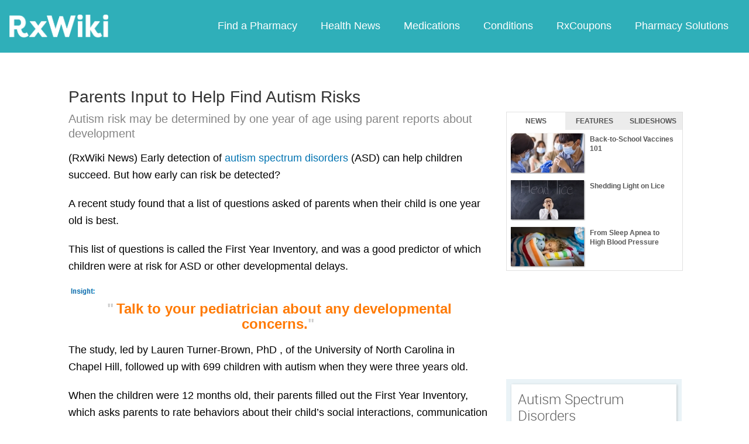

--- FILE ---
content_type: text/html; charset=utf-8
request_url: https://www.google.com/recaptcha/api2/aframe
body_size: 265
content:
<!DOCTYPE HTML><html><head><meta http-equiv="content-type" content="text/html; charset=UTF-8"></head><body><script nonce="Jr_IFYm3x2Hd5eFf3tRUTg">/** Anti-fraud and anti-abuse applications only. See google.com/recaptcha */ try{var clients={'sodar':'https://pagead2.googlesyndication.com/pagead/sodar?'};window.addEventListener("message",function(a){try{if(a.source===window.parent){var b=JSON.parse(a.data);var c=clients[b['id']];if(c){var d=document.createElement('img');d.src=c+b['params']+'&rc='+(localStorage.getItem("rc::a")?sessionStorage.getItem("rc::b"):"");window.document.body.appendChild(d);sessionStorage.setItem("rc::e",parseInt(sessionStorage.getItem("rc::e")||0)+1);localStorage.setItem("rc::h",'1768973768288');}}}catch(b){}});window.parent.postMessage("_grecaptcha_ready", "*");}catch(b){}</script></body></html>

--- FILE ---
content_type: text/javascript; charset=utf-8
request_url: https://app.link/_r?sdk=web2.86.5&branch_key=key_live_ofAKvbd28YCAHL8U4QHP5amkqrmuEgq6&callback=branch_callback__0
body_size: 71
content:
/**/ typeof branch_callback__0 === 'function' && branch_callback__0("1542394645467898322");